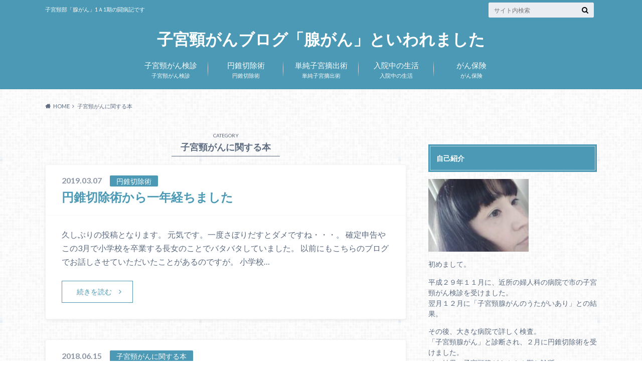

--- FILE ---
content_type: text/html; charset=UTF-8
request_url: https://xn--1-h8t7j067mpnat311a.com/category/%E5%AD%90%E5%AE%AE%E9%A0%B8%E3%81%8C%E3%82%93%E3%81%AB%E9%96%A2%E3%81%99%E3%82%8B%E6%9C%AC/
body_size: 11723
content:
<!doctype html>
<html lang="ja">

	<head>
		<meta charset="utf-8">

		<meta http-equiv="X-UA-Compatible" content="IE=edge">

		<title>子宮頸がんに関する本 | 子宮頸がんブログ「腺がん」といわれました</title>

		<meta name="HandheldFriendly" content="True">
		<meta name="MobileOptimized" content="320">
		<meta name="viewport" content="width=device-width, initial-scale=1"/>

		<link rel="pingback" href="https://xn--1-h8t7j067mpnat311a.com/xmlrpc.php">




		<meta name='robots' content='max-image-preview:large' />
<link rel='dns-prefetch' href='//ajax.googleapis.com' />
<link rel='dns-prefetch' href='//fonts.googleapis.com' />
<link rel='dns-prefetch' href='//maxcdn.bootstrapcdn.com' />
<link rel="alternate" type="application/rss+xml" title="子宮頸がんブログ「腺がん」といわれました &raquo; フィード" href="https://xn--1-h8t7j067mpnat311a.com/feed/" />
<link rel="alternate" type="application/rss+xml" title="子宮頸がんブログ「腺がん」といわれました &raquo; コメントフィード" href="https://xn--1-h8t7j067mpnat311a.com/comments/feed/" />
<link rel="alternate" type="application/rss+xml" title="子宮頸がんブログ「腺がん」といわれました &raquo; 子宮頸がんに関する本 カテゴリーのフィード" href="https://xn--1-h8t7j067mpnat311a.com/category/%e5%ad%90%e5%ae%ae%e9%a0%b8%e3%81%8c%e3%82%93%e3%81%ab%e9%96%a2%e3%81%99%e3%82%8b%e6%9c%ac/feed/" />
<style id='wp-img-auto-sizes-contain-inline-css' type='text/css'>
img:is([sizes=auto i],[sizes^="auto," i]){contain-intrinsic-size:3000px 1500px}
/*# sourceURL=wp-img-auto-sizes-contain-inline-css */
</style>
<style id='wp-emoji-styles-inline-css' type='text/css'>

	img.wp-smiley, img.emoji {
		display: inline !important;
		border: none !important;
		box-shadow: none !important;
		height: 1em !important;
		width: 1em !important;
		margin: 0 0.07em !important;
		vertical-align: -0.1em !important;
		background: none !important;
		padding: 0 !important;
	}
/*# sourceURL=wp-emoji-styles-inline-css */
</style>
<style id='wp-block-library-inline-css' type='text/css'>
:root{--wp-block-synced-color:#7a00df;--wp-block-synced-color--rgb:122,0,223;--wp-bound-block-color:var(--wp-block-synced-color);--wp-editor-canvas-background:#ddd;--wp-admin-theme-color:#007cba;--wp-admin-theme-color--rgb:0,124,186;--wp-admin-theme-color-darker-10:#006ba1;--wp-admin-theme-color-darker-10--rgb:0,107,160.5;--wp-admin-theme-color-darker-20:#005a87;--wp-admin-theme-color-darker-20--rgb:0,90,135;--wp-admin-border-width-focus:2px}@media (min-resolution:192dpi){:root{--wp-admin-border-width-focus:1.5px}}.wp-element-button{cursor:pointer}:root .has-very-light-gray-background-color{background-color:#eee}:root .has-very-dark-gray-background-color{background-color:#313131}:root .has-very-light-gray-color{color:#eee}:root .has-very-dark-gray-color{color:#313131}:root .has-vivid-green-cyan-to-vivid-cyan-blue-gradient-background{background:linear-gradient(135deg,#00d084,#0693e3)}:root .has-purple-crush-gradient-background{background:linear-gradient(135deg,#34e2e4,#4721fb 50%,#ab1dfe)}:root .has-hazy-dawn-gradient-background{background:linear-gradient(135deg,#faaca8,#dad0ec)}:root .has-subdued-olive-gradient-background{background:linear-gradient(135deg,#fafae1,#67a671)}:root .has-atomic-cream-gradient-background{background:linear-gradient(135deg,#fdd79a,#004a59)}:root .has-nightshade-gradient-background{background:linear-gradient(135deg,#330968,#31cdcf)}:root .has-midnight-gradient-background{background:linear-gradient(135deg,#020381,#2874fc)}:root{--wp--preset--font-size--normal:16px;--wp--preset--font-size--huge:42px}.has-regular-font-size{font-size:1em}.has-larger-font-size{font-size:2.625em}.has-normal-font-size{font-size:var(--wp--preset--font-size--normal)}.has-huge-font-size{font-size:var(--wp--preset--font-size--huge)}.has-text-align-center{text-align:center}.has-text-align-left{text-align:left}.has-text-align-right{text-align:right}.has-fit-text{white-space:nowrap!important}#end-resizable-editor-section{display:none}.aligncenter{clear:both}.items-justified-left{justify-content:flex-start}.items-justified-center{justify-content:center}.items-justified-right{justify-content:flex-end}.items-justified-space-between{justify-content:space-between}.screen-reader-text{border:0;clip-path:inset(50%);height:1px;margin:-1px;overflow:hidden;padding:0;position:absolute;width:1px;word-wrap:normal!important}.screen-reader-text:focus{background-color:#ddd;clip-path:none;color:#444;display:block;font-size:1em;height:auto;left:5px;line-height:normal;padding:15px 23px 14px;text-decoration:none;top:5px;width:auto;z-index:100000}html :where(.has-border-color){border-style:solid}html :where([style*=border-top-color]){border-top-style:solid}html :where([style*=border-right-color]){border-right-style:solid}html :where([style*=border-bottom-color]){border-bottom-style:solid}html :where([style*=border-left-color]){border-left-style:solid}html :where([style*=border-width]){border-style:solid}html :where([style*=border-top-width]){border-top-style:solid}html :where([style*=border-right-width]){border-right-style:solid}html :where([style*=border-bottom-width]){border-bottom-style:solid}html :where([style*=border-left-width]){border-left-style:solid}html :where(img[class*=wp-image-]){height:auto;max-width:100%}:where(figure){margin:0 0 1em}html :where(.is-position-sticky){--wp-admin--admin-bar--position-offset:var(--wp-admin--admin-bar--height,0px)}@media screen and (max-width:600px){html :where(.is-position-sticky){--wp-admin--admin-bar--position-offset:0px}}

/*# sourceURL=wp-block-library-inline-css */
</style><style id='global-styles-inline-css' type='text/css'>
:root{--wp--preset--aspect-ratio--square: 1;--wp--preset--aspect-ratio--4-3: 4/3;--wp--preset--aspect-ratio--3-4: 3/4;--wp--preset--aspect-ratio--3-2: 3/2;--wp--preset--aspect-ratio--2-3: 2/3;--wp--preset--aspect-ratio--16-9: 16/9;--wp--preset--aspect-ratio--9-16: 9/16;--wp--preset--color--black: #000000;--wp--preset--color--cyan-bluish-gray: #abb8c3;--wp--preset--color--white: #ffffff;--wp--preset--color--pale-pink: #f78da7;--wp--preset--color--vivid-red: #cf2e2e;--wp--preset--color--luminous-vivid-orange: #ff6900;--wp--preset--color--luminous-vivid-amber: #fcb900;--wp--preset--color--light-green-cyan: #7bdcb5;--wp--preset--color--vivid-green-cyan: #00d084;--wp--preset--color--pale-cyan-blue: #8ed1fc;--wp--preset--color--vivid-cyan-blue: #0693e3;--wp--preset--color--vivid-purple: #9b51e0;--wp--preset--gradient--vivid-cyan-blue-to-vivid-purple: linear-gradient(135deg,rgb(6,147,227) 0%,rgb(155,81,224) 100%);--wp--preset--gradient--light-green-cyan-to-vivid-green-cyan: linear-gradient(135deg,rgb(122,220,180) 0%,rgb(0,208,130) 100%);--wp--preset--gradient--luminous-vivid-amber-to-luminous-vivid-orange: linear-gradient(135deg,rgb(252,185,0) 0%,rgb(255,105,0) 100%);--wp--preset--gradient--luminous-vivid-orange-to-vivid-red: linear-gradient(135deg,rgb(255,105,0) 0%,rgb(207,46,46) 100%);--wp--preset--gradient--very-light-gray-to-cyan-bluish-gray: linear-gradient(135deg,rgb(238,238,238) 0%,rgb(169,184,195) 100%);--wp--preset--gradient--cool-to-warm-spectrum: linear-gradient(135deg,rgb(74,234,220) 0%,rgb(151,120,209) 20%,rgb(207,42,186) 40%,rgb(238,44,130) 60%,rgb(251,105,98) 80%,rgb(254,248,76) 100%);--wp--preset--gradient--blush-light-purple: linear-gradient(135deg,rgb(255,206,236) 0%,rgb(152,150,240) 100%);--wp--preset--gradient--blush-bordeaux: linear-gradient(135deg,rgb(254,205,165) 0%,rgb(254,45,45) 50%,rgb(107,0,62) 100%);--wp--preset--gradient--luminous-dusk: linear-gradient(135deg,rgb(255,203,112) 0%,rgb(199,81,192) 50%,rgb(65,88,208) 100%);--wp--preset--gradient--pale-ocean: linear-gradient(135deg,rgb(255,245,203) 0%,rgb(182,227,212) 50%,rgb(51,167,181) 100%);--wp--preset--gradient--electric-grass: linear-gradient(135deg,rgb(202,248,128) 0%,rgb(113,206,126) 100%);--wp--preset--gradient--midnight: linear-gradient(135deg,rgb(2,3,129) 0%,rgb(40,116,252) 100%);--wp--preset--font-size--small: 13px;--wp--preset--font-size--medium: 20px;--wp--preset--font-size--large: 36px;--wp--preset--font-size--x-large: 42px;--wp--preset--spacing--20: 0.44rem;--wp--preset--spacing--30: 0.67rem;--wp--preset--spacing--40: 1rem;--wp--preset--spacing--50: 1.5rem;--wp--preset--spacing--60: 2.25rem;--wp--preset--spacing--70: 3.38rem;--wp--preset--spacing--80: 5.06rem;--wp--preset--shadow--natural: 6px 6px 9px rgba(0, 0, 0, 0.2);--wp--preset--shadow--deep: 12px 12px 50px rgba(0, 0, 0, 0.4);--wp--preset--shadow--sharp: 6px 6px 0px rgba(0, 0, 0, 0.2);--wp--preset--shadow--outlined: 6px 6px 0px -3px rgb(255, 255, 255), 6px 6px rgb(0, 0, 0);--wp--preset--shadow--crisp: 6px 6px 0px rgb(0, 0, 0);}:where(.is-layout-flex){gap: 0.5em;}:where(.is-layout-grid){gap: 0.5em;}body .is-layout-flex{display: flex;}.is-layout-flex{flex-wrap: wrap;align-items: center;}.is-layout-flex > :is(*, div){margin: 0;}body .is-layout-grid{display: grid;}.is-layout-grid > :is(*, div){margin: 0;}:where(.wp-block-columns.is-layout-flex){gap: 2em;}:where(.wp-block-columns.is-layout-grid){gap: 2em;}:where(.wp-block-post-template.is-layout-flex){gap: 1.25em;}:where(.wp-block-post-template.is-layout-grid){gap: 1.25em;}.has-black-color{color: var(--wp--preset--color--black) !important;}.has-cyan-bluish-gray-color{color: var(--wp--preset--color--cyan-bluish-gray) !important;}.has-white-color{color: var(--wp--preset--color--white) !important;}.has-pale-pink-color{color: var(--wp--preset--color--pale-pink) !important;}.has-vivid-red-color{color: var(--wp--preset--color--vivid-red) !important;}.has-luminous-vivid-orange-color{color: var(--wp--preset--color--luminous-vivid-orange) !important;}.has-luminous-vivid-amber-color{color: var(--wp--preset--color--luminous-vivid-amber) !important;}.has-light-green-cyan-color{color: var(--wp--preset--color--light-green-cyan) !important;}.has-vivid-green-cyan-color{color: var(--wp--preset--color--vivid-green-cyan) !important;}.has-pale-cyan-blue-color{color: var(--wp--preset--color--pale-cyan-blue) !important;}.has-vivid-cyan-blue-color{color: var(--wp--preset--color--vivid-cyan-blue) !important;}.has-vivid-purple-color{color: var(--wp--preset--color--vivid-purple) !important;}.has-black-background-color{background-color: var(--wp--preset--color--black) !important;}.has-cyan-bluish-gray-background-color{background-color: var(--wp--preset--color--cyan-bluish-gray) !important;}.has-white-background-color{background-color: var(--wp--preset--color--white) !important;}.has-pale-pink-background-color{background-color: var(--wp--preset--color--pale-pink) !important;}.has-vivid-red-background-color{background-color: var(--wp--preset--color--vivid-red) !important;}.has-luminous-vivid-orange-background-color{background-color: var(--wp--preset--color--luminous-vivid-orange) !important;}.has-luminous-vivid-amber-background-color{background-color: var(--wp--preset--color--luminous-vivid-amber) !important;}.has-light-green-cyan-background-color{background-color: var(--wp--preset--color--light-green-cyan) !important;}.has-vivid-green-cyan-background-color{background-color: var(--wp--preset--color--vivid-green-cyan) !important;}.has-pale-cyan-blue-background-color{background-color: var(--wp--preset--color--pale-cyan-blue) !important;}.has-vivid-cyan-blue-background-color{background-color: var(--wp--preset--color--vivid-cyan-blue) !important;}.has-vivid-purple-background-color{background-color: var(--wp--preset--color--vivid-purple) !important;}.has-black-border-color{border-color: var(--wp--preset--color--black) !important;}.has-cyan-bluish-gray-border-color{border-color: var(--wp--preset--color--cyan-bluish-gray) !important;}.has-white-border-color{border-color: var(--wp--preset--color--white) !important;}.has-pale-pink-border-color{border-color: var(--wp--preset--color--pale-pink) !important;}.has-vivid-red-border-color{border-color: var(--wp--preset--color--vivid-red) !important;}.has-luminous-vivid-orange-border-color{border-color: var(--wp--preset--color--luminous-vivid-orange) !important;}.has-luminous-vivid-amber-border-color{border-color: var(--wp--preset--color--luminous-vivid-amber) !important;}.has-light-green-cyan-border-color{border-color: var(--wp--preset--color--light-green-cyan) !important;}.has-vivid-green-cyan-border-color{border-color: var(--wp--preset--color--vivid-green-cyan) !important;}.has-pale-cyan-blue-border-color{border-color: var(--wp--preset--color--pale-cyan-blue) !important;}.has-vivid-cyan-blue-border-color{border-color: var(--wp--preset--color--vivid-cyan-blue) !important;}.has-vivid-purple-border-color{border-color: var(--wp--preset--color--vivid-purple) !important;}.has-vivid-cyan-blue-to-vivid-purple-gradient-background{background: var(--wp--preset--gradient--vivid-cyan-blue-to-vivid-purple) !important;}.has-light-green-cyan-to-vivid-green-cyan-gradient-background{background: var(--wp--preset--gradient--light-green-cyan-to-vivid-green-cyan) !important;}.has-luminous-vivid-amber-to-luminous-vivid-orange-gradient-background{background: var(--wp--preset--gradient--luminous-vivid-amber-to-luminous-vivid-orange) !important;}.has-luminous-vivid-orange-to-vivid-red-gradient-background{background: var(--wp--preset--gradient--luminous-vivid-orange-to-vivid-red) !important;}.has-very-light-gray-to-cyan-bluish-gray-gradient-background{background: var(--wp--preset--gradient--very-light-gray-to-cyan-bluish-gray) !important;}.has-cool-to-warm-spectrum-gradient-background{background: var(--wp--preset--gradient--cool-to-warm-spectrum) !important;}.has-blush-light-purple-gradient-background{background: var(--wp--preset--gradient--blush-light-purple) !important;}.has-blush-bordeaux-gradient-background{background: var(--wp--preset--gradient--blush-bordeaux) !important;}.has-luminous-dusk-gradient-background{background: var(--wp--preset--gradient--luminous-dusk) !important;}.has-pale-ocean-gradient-background{background: var(--wp--preset--gradient--pale-ocean) !important;}.has-electric-grass-gradient-background{background: var(--wp--preset--gradient--electric-grass) !important;}.has-midnight-gradient-background{background: var(--wp--preset--gradient--midnight) !important;}.has-small-font-size{font-size: var(--wp--preset--font-size--small) !important;}.has-medium-font-size{font-size: var(--wp--preset--font-size--medium) !important;}.has-large-font-size{font-size: var(--wp--preset--font-size--large) !important;}.has-x-large-font-size{font-size: var(--wp--preset--font-size--x-large) !important;}
/*# sourceURL=global-styles-inline-css */
</style>

<style id='classic-theme-styles-inline-css' type='text/css'>
/*! This file is auto-generated */
.wp-block-button__link{color:#fff;background-color:#32373c;border-radius:9999px;box-shadow:none;text-decoration:none;padding:calc(.667em + 2px) calc(1.333em + 2px);font-size:1.125em}.wp-block-file__button{background:#32373c;color:#fff;text-decoration:none}
/*# sourceURL=/wp-includes/css/classic-themes.min.css */
</style>
<link rel='stylesheet' id='style-css' href='https://xn--1-h8t7j067mpnat311a.com/wp-content/themes/albatros/style.css' type='text/css' media='all' />
<link rel='stylesheet' id='shortcode-css' href='https://xn--1-h8t7j067mpnat311a.com/wp-content/themes/albatros/library/css/shortcode.css' type='text/css' media='all' />
<link rel='stylesheet' id='gf_Oswald-css' href='//fonts.googleapis.com/css?family=Oswald%3A400%2C300%2C700' type='text/css' media='all' />
<link rel='stylesheet' id='gf_Lato-css' href='//fonts.googleapis.com/css?family=Lato%3A400%2C700%2C400italic%2C700italic' type='text/css' media='all' />
<link rel='stylesheet' id='fontawesome-css' href='//maxcdn.bootstrapcdn.com/font-awesome/4.6.0/css/font-awesome.min.css' type='text/css' media='all' />
<script type="text/javascript" src="//ajax.googleapis.com/ajax/libs/jquery/1.12.2/jquery.min.js" id="jquery-js"></script>
<link rel="https://api.w.org/" href="https://xn--1-h8t7j067mpnat311a.com/wp-json/" /><link rel="alternate" title="JSON" type="application/json" href="https://xn--1-h8t7j067mpnat311a.com/wp-json/wp/v2/categories/28" /><style type="text/css">
body{color: #5c6b80;}
a{color: #4B99B5;}
a:hover{color: #74B7CF;}
#main .article footer .post-categories li a,#main .article footer .tags a{  background: #4B99B5;  border:1px solid #4B99B5;}
#main .article footer .tags a{color:#4B99B5; background: none;}
#main .article footer .post-categories li a:hover,#main .article footer .tags a:hover{ background:#74B7CF;  border-color:#74B7CF;}
input[type="text"],input[type="password"],input[type="datetime"],input[type="datetime-local"],input[type="date"],input[type="month"],input[type="time"],input[type="week"],input[type="number"],input[type="email"],input[type="url"],input[type="search"],input[type="tel"],input[type="color"],select,textarea,.field { background-color: #eaedf2;}
/*ヘッダー*/
.header{background: #4B99B5;}
.header .subnav .site_description,.header .mobile_site_description{color:  #fff;}
.nav li a,.subnav .linklist li a,.subnav .linklist li a:before {color: #fff;}
.nav li a:hover,.subnav .linklist li a:hover{color:#FFFF00;}
.subnav .contactbutton a{background: #235D72;}
.subnav .contactbutton a:hover{background:#3F7E94;}
@media only screen and (min-width: 768px) {
	.nav ul {background: #323944;}
	.nav li ul.sub-menu li a{color: #B0B4BA;}
}
/*メインエリア*/
.byline .cat-name{background: #4B99B5; color:  #fff;}
.widgettitle {background: #4B99B5; color:  #fff;}
.widget li a:after{color: #4B99B5!important;}

/* 投稿ページ吹き出し見出し */
.single .entry-content h2{background: #5C6B80;}
.single .entry-content h2:after{border-top-color:#5C6B80;}
/* リスト要素 */
.entry-content ul li:before{ background: #5C6B80;}
.entry-content ol li:before{ background: #5C6B80;}
/* カテゴリーラベル */
.single .authorbox .author-newpost li .cat-name,.related-box li .cat-name{ background: #4B99B5;color:  #fff;}
/* CTA */
.cta-inner{ background: #323944;}
/* ローカルナビ */
.local-nav .title a{ background: #4B99B5;}
.local-nav .current_page_item a{color:#4B99B5;}
/* ランキングバッジ */
ul.wpp-list li a:before{background: #4B99B5;color:  #fff;}
/* アーカイブのボタン */
.readmore a{border:1px solid #4B99B5;color:#4B99B5;}
.readmore a:hover{background:#4B99B5;color:#fff;}
/* ボタンの色 */
.btn-wrap a{background: #4B99B5;border: 1px solid #4B99B5;}
.btn-wrap a:hover{background: #74B7CF;}
.btn-wrap.simple a{border:1px solid #4B99B5;color:#4B99B5;}
.btn-wrap.simple a:hover{background:#4B99B5;}
/* コメント */
.blue-btn, .comment-reply-link, #submit { background-color: #4B99B5; }
.blue-btn:hover, .comment-reply-link:hover, #submit:hover, .blue-btn:focus, .comment-reply-link:focus, #submit:focus {background-color: #74B7CF; }
/* サイドバー */
.widget a{text-decoration:none; color:#666;}
.widget a:hover{color:#999;}
/*フッター*/
#footer-top{background-color: #323944; color: #86909E;}
.footer a,#footer-top a{color: #B0B4BA;}
#footer-top .widgettitle{color: #86909E;}
.footer {background-color: #323944;color: #86909E;}
.footer-links li:before{ color: #4B99B5;}
/* ページネーション */
.pagination a, .pagination span,.page-links a , .page-links ul > li > span{color: #4B99B5;}
.pagination a:hover, .pagination a:focus,.page-links a:hover, .page-links a:focus{background-color: #4B99B5;}
.pagination .current:hover, .pagination .current:focus{color: #74B7CF;}
</style>
<style type="text/css" id="custom-background-css">
body.custom-background { background-image: url("https://xn--1-h8t7j067mpnat311a.com/wp-content/themes/albatros/library/images/body_bg01.png"); background-position: left top; background-size: auto; background-repeat: repeat; background-attachment: scroll; }
</style>
	

	</head>

	<body class="archive category category-28 custom-background wp-theme-albatros">

		<div id="container">

					
			<header class="header headercenter" role="banner">

				<div id="inner-header" class="wrap cf">


					
<div id="logo">
																		<p class="h1 text"><a href="https://xn--1-h8t7j067mpnat311a.com">子宮頸がんブログ「腺がん」といわれました</a></p>
											</div>					
					
					<div class="subnav cf">
										<p class="site_description">子宮頸部「腺がん」1Ａ1期の闘病記です</p>
										
										
										
					<form role="search" method="get" id="searchform" class="searchform" action="https://xn--1-h8t7j067mpnat311a.com/">
    <div>
        <label for="s" class="screen-reader-text"></label>
        <input type="search" id="s" name="s" value="" placeholder="サイト内検索" /><button type="submit" id="searchsubmit" ><i class="fa fa-search"></i></button>
    </div>
</form>					</div>

					<nav id="g_nav" role="navigation">
						<ul id="menu-%e3%83%8a%e3%83%93" class="nav top-nav cf"><li id="menu-item-493" class="menu-item menu-item-type-taxonomy menu-item-object-category menu-item-493"><a href="https://xn--1-h8t7j067mpnat311a.com/category/%e5%ad%90%e5%ae%ae%e9%a0%b8%e3%81%8c%e3%82%93%e6%a4%9c%e8%a8%ba/">子宮頸がん検診<span class="gf">子宮頸がん検診</span></a></li>
<li id="menu-item-489" class="menu-item menu-item-type-taxonomy menu-item-object-category menu-item-489"><a href="https://xn--1-h8t7j067mpnat311a.com/category/%e5%86%86%e9%8c%90%e5%88%87%e9%99%a4%e8%a1%93/">円錐切除術<span class="gf">円錐切除術</span></a></li>
<li id="menu-item-490" class="menu-item menu-item-type-taxonomy menu-item-object-category menu-item-490"><a href="https://xn--1-h8t7j067mpnat311a.com/category/%e5%8d%98%e7%b4%94%e5%ad%90%e5%ae%ae%e6%91%98%e5%87%ba%e8%a1%93/">単純子宮摘出術<span class="gf">単純子宮摘出術</span></a></li>
<li id="menu-item-492" class="menu-item menu-item-type-taxonomy menu-item-object-category menu-item-492"><a href="https://xn--1-h8t7j067mpnat311a.com/category/%e5%85%a5%e9%99%a2%e4%b8%ad%e3%81%ae%e7%94%9f%e6%b4%bb/">入院中の生活<span class="gf">入院中の生活</span></a></li>
<li id="menu-item-491" class="menu-item menu-item-type-taxonomy menu-item-object-category menu-item-491"><a href="https://xn--1-h8t7j067mpnat311a.com/category/%e3%81%8c%e3%82%93%e4%bf%9d%e9%99%ba/">がん保険<span class="gf">がん保険</span></a></li>
</ul>
					</nav>

				</div>

			</header>


<div id="breadcrumb" class="breadcrumb inner wrap cf"><ul itemscope itemtype="http://schema.org/BreadcrumbList"><li itemprop="itemListElement" itemscope itemtype="http://schema.org/ListItem" class="bc_homelink"><a itemprop="item" href="https://xn--1-h8t7j067mpnat311a.com/"><span itemprop="name">HOME</span></a><meta itemprop="position" content="1" /></li><li itemprop="itemListElement" itemscope itemtype="http://schema.org/ListItem"><span itemprop="name">子宮頸がんに関する本</span><meta itemprop="position" content="2" /></li></ul></div>

			<div id="content">

				<div id="inner-content" class="wrap cf">

						<main id="main" class="m-all t-2of3 d-5of7 cf" role="main">

							<div class="archivettl">
																	<h1 class="archive-title h2">
										<span>CATEGORY</span> 子宮頸がんに関する本									</h1>
	
															</div>


														
							
							<article id="post-382" class="post-382 post type-post status-publish format-standard category-25 category-28 category-6 category-50 article cf" role="article">

								<header class="entry-header article-header">

					                <p class="byline entry-meta vcard">
					
									<span class="date updated">2019.03.07</span>
					                <span class="cat-name">円錐切除術</span>
					                <span class="author" style="display: none;"><span class="fn">naonaomeme</span></span>
					
					                </p>

									<h3 class="h2 entry-title"><a href="https://xn--1-h8t7j067mpnat311a.com/%e5%86%86%e9%8c%90%e5%88%87%e9%99%a4%e8%a1%93%e3%81%8b%e3%82%89%e4%b8%80%e5%b9%b4%e7%b5%8c%e3%81%a1%e3%81%be%e3%81%97%e3%81%9f/" rel="bookmark" title="円錐切除術から一年経ちました">円錐切除術から一年経ちました</a></h3>

								</header>

								

								<section class="entry-content cf">

									<p>久しぶりの投稿となります。 元気です。一度さぼりだすとダメですね・・・。 確定申告やこの3月で小学校を卒業する長女のことでバタバタしていました。 以前にもこちらのブログでお話しさせていただいたことがあるのですが。 小学校&#8230;</p>
									<div class="readmore">
										<a href="https://xn--1-h8t7j067mpnat311a.com/%e5%86%86%e9%8c%90%e5%88%87%e9%99%a4%e8%a1%93%e3%81%8b%e3%82%89%e4%b8%80%e5%b9%b4%e7%b5%8c%e3%81%a1%e3%81%be%e3%81%97%e3%81%9f/" rel="bookmark" title="円錐切除術から一年経ちました">続きを読む</a>
									</div>
								</section>


							</article>

							
							<article id="post-81" class="post-81 post type-post status-publish format-standard category-28 article cf" role="article">

								<header class="entry-header article-header">

					                <p class="byline entry-meta vcard">
					
									<span class="date updated">2018.06.15</span>
					                <span class="cat-name">子宮頸がんに関する本</span>
					                <span class="author" style="display: none;"><span class="fn">naonaomeme</span></span>
					
					                </p>

									<h3 class="h2 entry-title"><a href="https://xn--1-h8t7j067mpnat311a.com/%e5%ad%90%e5%ae%ae%e9%a0%b8%e9%83%a8%e8%85%ba%e3%81%8c%e3%82%93%e5%85%8b%e6%9c%8d%e3%80%8c%e4%bb%8a%e3%80%81%e7%a7%81%e3%81%af%e5%85%83%e6%b0%97%e3%81%a7%e3%81%99%ef%bc%81%e3%80%8d/" rel="bookmark" title="子宮頸部腺がん克服「今、私は元気です！」">子宮頸部腺がん克服「今、私は元気です！」</a></h3>

								</header>

								

								<section class="entry-content cf">

									<p>ネットでは、子宮頸がんを患った方々のブログがたくさん アップされています。 私もそんな方々のように、リアルタイムで情報を発信できればと 思ったこともありましたが、やはりそれは私には難しいことでした。 自分が子宮頸がんかも&#8230;</p>
									<div class="readmore">
										<a href="https://xn--1-h8t7j067mpnat311a.com/%e5%ad%90%e5%ae%ae%e9%a0%b8%e9%83%a8%e8%85%ba%e3%81%8c%e3%82%93%e5%85%8b%e6%9c%8d%e3%80%8c%e4%bb%8a%e3%80%81%e7%a7%81%e3%81%af%e5%85%83%e6%b0%97%e3%81%a7%e3%81%99%ef%bc%81%e3%80%8d/" rel="bookmark" title="子宮頸部腺がん克服「今、私は元気です！」">続きを読む</a>
									</div>
								</section>


							</article>

							
							<nav class="pagination cf">
</nav>

							
						</main>

									<div id="sidebar1" class="sidebar m-all t-1of3 d-2of7 last-col cf" role="complementary">
					
					 
					
										
										
					
											<div id="custom_html-3" class="widget_text widget widget_custom_html"><div class="textwidget custom-html-widget"></div></div><div id="text-17" class="widget widget_text"><h4 class="widgettitle"><span>自己紹介</span></h4>			<div class="textwidget"><p><img loading="lazy" decoding="async" class="alignnone size-full wp-image-497" src="https://xn--1-h8t7j067mpnat311a.com/wp-content/uploads/2021/07/2021y07m02d_112200841-e1626487819182.jpg" alt="" width="200" height="145" /></p>
<p>初めまして。</p>
<p>平成２９年１１月に、近所の婦人科の病院で市の子宮頸がん検診を受けました。<br />
翌月１２月に「子宮頸腺がんのうたがいあり」との結果。</p>
<p>その後、大きな病院で詳しく検査。<br />
「子宮頸腺がん」と診断され、２月に円錐切除術を受けました。<br />
その結果、子宮頸腺がん１Ａ１期と診断。<br />
円錐切除術にて、がん細胞はすべて取りきれたとのことでしたが、がん予防として、４月に子宮摘出手術を受けました。<br />
退院の診察で「これで治療は終わりです」と言われ、<br />
今後も３カ月ごとの経過観察はありますが、私のがん治療は終わりました。</p>
<p>このブログでは、私が経験した「子宮頸がん」、「子宮頸腺がん」、<br />
「円錐切除術」、「子宮摘出手術」などについて、詳しくかいていきます。</p>
</div>
		</div><div id="text-14" class="widget widget_text">			<div class="textwidget"><p>多くの方の子宮頸がんのブログを見ることができます。<br />
<a href="https://sick.blogmura.com/cervicalcancer/ranking.html?p_cid=10934986" target="_blank" rel="noopener"><img loading="lazy" decoding="async" src="https://b.blogmura.com/sick/cervicalcancer/88_31.gif" alt="にほんブログ村 病気ブログ 子宮頸がんへ" width="88" height="31" border="0" /></a><br />
<a href="https://sick.blogmura.com/cervicalcancer/ranking.html?p_cid=10934986">にほんブログ村</a></p>
<p>&nbsp;</p>
<p><a href="https://blog.with2.net/link/?id=2070656&#038;cid=2395"><img loading="lazy" decoding="async" width="110" height="31" src="https://blog.with2.net/img/banner/c/banner_1/br_c_2395_1.gif" title="子宮がんランキング"></a><br /><a href="https://blog.with2.net/link/?id=2070656&#038;cid=2395" style="font-size: 0.9em;">子宮がんランキング</a></p>
</div>
		</div><div id="recent-posts-2" class="widget widget_recent_entries"><h4 class="widgettitle"><span>最近の投稿</span></h4>			<ul>
								
				<li class="cf">
					<a class="cf" href="https://xn--1-h8t7j067mpnat311a.com/kakokyu-2/" title="突然襲われる過呼吸と付き合って行く">
												<figure class="eyecatch noimg">
							<img src="https://xn--1-h8t7j067mpnat311a.com/wp-content/themes/albatros/library/images/noimg.png">
						</figure>
												突然襲われる過呼吸と付き合って行く											</a>
				</li>
								
				<li class="cf">
					<a class="cf" href="https://xn--1-h8t7j067mpnat311a.com/syujutuato/" title="腹腔鏡手術の傷跡">
												<figure class="eyecatch noimg">
							<img src="https://xn--1-h8t7j067mpnat311a.com/wp-content/themes/albatros/library/images/noimg.png">
						</figure>
												腹腔鏡手術の傷跡											</a>
				</li>
								
				<li class="cf">
					<a class="cf" href="https://xn--1-h8t7j067mpnat311a.com/hoken-garden/" title="女性のための「がん保険」無料相談ができます">
												<figure class="eyecatch">
							<img width="278" height="200" src="https://xn--1-h8t7j067mpnat311a.com/wp-content/uploads/2021/07/2021y07m15d_131501775-278x200.jpg" class="attachment-home-thum size-home-thum wp-post-image" alt="" decoding="async" loading="lazy" />						</figure>
												女性のための「がん保険」無料相談ができます											</a>
				</li>
								
				<li class="cf">
					<a class="cf" href="https://xn--1-h8t7j067mpnat311a.com/%e3%82%b7%e3%83%a3%e3%83%af%e3%83%bc%e5%ae%a4%e3%81%ae%e4%ba%88%e7%b4%84%e6%99%82%e9%96%93%e3%81%a8%e7%97%9b%e3%81%bf%e6%ad%a2%e3%82%81/" title="シャワー室の予約時間と痛み止め">
												<figure class="eyecatch">
							<img width="300" height="200" src="https://xn--1-h8t7j067mpnat311a.com/wp-content/uploads/2021/07/4884445_s-300x200.jpg" class="attachment-home-thum size-home-thum wp-post-image" alt="" decoding="async" loading="lazy" srcset="https://xn--1-h8t7j067mpnat311a.com/wp-content/uploads/2021/07/4884445_s-300x200.jpg 300w, https://xn--1-h8t7j067mpnat311a.com/wp-content/uploads/2021/07/4884445_s.jpg 640w" sizes="auto, (max-width: 300px) 100vw, 300px" />						</figure>
												シャワー室の予約時間と痛み止め											</a>
				</li>
								
				<li class="cf">
					<a class="cf" href="https://xn--1-h8t7j067mpnat311a.com/%e3%82%b3%e3%83%b3%e3%83%93%e3%83%8b%e3%81%b8%e8%a1%8c%e3%81%8f%e3%81%be%e3%81%a7%e3%81%ae%e5%87%ba%e6%9d%a5%e4%ba%8b/" title="コンビニへ行くまでの出来事">
												<figure class="eyecatch">
							<img width="300" height="200" src="https://xn--1-h8t7j067mpnat311a.com/wp-content/uploads/2021/07/340768_s-300x200.jpg" class="attachment-home-thum size-home-thum wp-post-image" alt="" decoding="async" loading="lazy" srcset="https://xn--1-h8t7j067mpnat311a.com/wp-content/uploads/2021/07/340768_s-300x200.jpg 300w, https://xn--1-h8t7j067mpnat311a.com/wp-content/uploads/2021/07/340768_s.jpg 640w" sizes="auto, (max-width: 300px) 100vw, 300px" />						</figure>
												コンビニへ行くまでの出来事											</a>
				</li>
							</ul>
			 
			</div><div id="categories-2" class="widget widget_categories"><h4 class="widgettitle"><span>カテゴリー</span></h4>
			<ul>
					<li class="cat-item cat-item-35"><a href="https://xn--1-h8t7j067mpnat311a.com/category/%e3%81%8c%e3%82%93%e4%bf%9d%e9%99%ba/">がん保険</a>
</li>
	<li class="cat-item cat-item-53"><a href="https://xn--1-h8t7j067mpnat311a.com/category/%e3%81%8c%e3%82%93%e5%8c%bb%e7%99%82%e8%b2%bb/">がん医療費</a>
</li>
	<li class="cat-item cat-item-15"><a href="https://xn--1-h8t7j067mpnat311a.com/category/%e3%82%b3%e3%83%ab%e3%83%9d%e3%82%b9%e3%82%b3%e3%83%94%e3%83%bc%e6%a4%9c%e6%9f%bb/">コルポスコピー検査</a>
</li>
	<li class="cat-item cat-item-74"><a href="https://xn--1-h8t7j067mpnat311a.com/category/%e3%83%a1%e3%83%87%e3%82%a3%e3%82%a2/">メディア</a>
</li>
	<li class="cat-item cat-item-59"><a href="https://xn--1-h8t7j067mpnat311a.com/category/%e4%b9%b3%e3%81%8c%e3%82%93%e6%a4%9c%e8%a8%ba/">乳がん検診</a>
</li>
	<li class="cat-item cat-item-34"><a href="https://xn--1-h8t7j067mpnat311a.com/category/%e5%85%88%e7%94%9f/">先生</a>
</li>
	<li class="cat-item cat-item-41"><a href="https://xn--1-h8t7j067mpnat311a.com/category/%e5%85%a5%e9%99%a2%e3%81%ae%e6%8c%81%e3%81%a1%e7%89%a9/">入院の持ち物</a>
</li>
	<li class="cat-item cat-item-45"><a href="https://xn--1-h8t7j067mpnat311a.com/category/%e5%85%a5%e9%99%a2%e3%82%b9%e3%82%b1%e3%82%b8%e3%83%a5%e3%83%bc%e3%83%ab/">入院スケジュール</a>
</li>
	<li class="cat-item cat-item-75"><a href="https://xn--1-h8t7j067mpnat311a.com/category/%e5%85%a5%e9%99%a2%e4%b8%ad%e3%81%ae%e7%94%9f%e6%b4%bb/">入院中の生活</a>
</li>
	<li class="cat-item cat-item-71"><a href="https://xn--1-h8t7j067mpnat311a.com/category/%e5%85%a8%e8%ba%ab%e9%ba%bb%e9%85%94/">全身麻酔</a>
</li>
	<li class="cat-item cat-item-25"><a href="https://xn--1-h8t7j067mpnat311a.com/category/%e5%86%86%e9%8c%90%e5%88%87%e9%99%a4%e8%a1%93/">円錐切除術</a>
</li>
	<li class="cat-item cat-item-26"><a href="https://xn--1-h8t7j067mpnat311a.com/category/%e5%8d%98%e7%b4%94%e5%ad%90%e5%ae%ae%e6%91%98%e5%87%ba%e8%a1%93/">単純子宮摘出術</a>
</li>
	<li class="cat-item cat-item-58"><a href="https://xn--1-h8t7j067mpnat311a.com/category/%e5%8d%b5%e5%b7%a3%e6%91%98%e5%87%ba/">卵巣摘出</a>
</li>
	<li class="cat-item cat-item-30"><a href="https://xn--1-h8t7j067mpnat311a.com/category/%e5%ad%90%e4%be%9b%e3%81%ae%e3%81%93%e3%81%a8/">子供のこと</a>
</li>
	<li class="cat-item cat-item-28 current-cat"><a aria-current="page" href="https://xn--1-h8t7j067mpnat311a.com/category/%e5%ad%90%e5%ae%ae%e9%a0%b8%e3%81%8c%e3%82%93%e3%81%ab%e9%96%a2%e3%81%99%e3%82%8b%e6%9c%ac/">子宮頸がんに関する本</a>
</li>
	<li class="cat-item cat-item-31"><a href="https://xn--1-h8t7j067mpnat311a.com/category/%e5%ad%90%e5%ae%ae%e9%a0%b8%e3%81%8c%e3%82%93%e5%85%a5%e9%99%a2/">子宮頸がん入院</a>
</li>
	<li class="cat-item cat-item-18"><a href="https://xn--1-h8t7j067mpnat311a.com/category/%e5%ad%90%e5%ae%ae%e9%a0%b8%e3%81%8c%e3%82%93%e5%88%9d%e6%9c%9f%e7%97%87%e7%8a%b6/">子宮頸がん初期症状</a>
</li>
	<li class="cat-item cat-item-6"><a href="https://xn--1-h8t7j067mpnat311a.com/category/%e5%ad%90%e5%ae%ae%e9%a0%b8%e3%81%8c%e3%82%93%e6%a4%9c%e8%a8%ba/">子宮頸がん検診</a>
</li>
	<li class="cat-item cat-item-10"><a href="https://xn--1-h8t7j067mpnat311a.com/category/%e5%ad%90%e5%ae%ae%e9%a0%b8%e8%85%ba%e7%99%8c/">子宮頸腺癌</a>
</li>
	<li class="cat-item cat-item-27"><a href="https://xn--1-h8t7j067mpnat311a.com/category/%e5%ba%83%e6%b1%8e%e5%ad%90%e5%ae%ae%e5%85%a8%e6%91%98%e8%a1%93/">広汎子宮全摘術</a>
</li>
	<li class="cat-item cat-item-32"><a href="https://xn--1-h8t7j067mpnat311a.com/category/%e5%bf%83%e3%81%ae%e6%82%a9%e3%81%bf/">心の悩み</a>
</li>
	<li class="cat-item cat-item-39"><a href="https://xn--1-h8t7j067mpnat311a.com/category/%e6%9b%b4%e5%b9%b4%e6%9c%9f/">更年期</a>
</li>
	<li class="cat-item cat-item-1"><a href="https://xn--1-h8t7j067mpnat311a.com/category/%e6%9c%aa%e5%88%86%e9%a1%9e/">未分類</a>
</li>
	<li class="cat-item cat-item-50"><a href="https://xn--1-h8t7j067mpnat311a.com/category/%e7%b5%8c%e9%81%8e%e8%a6%b3%e5%af%9f/">経過観察</a>
</li>
	<li class="cat-item cat-item-52"><a href="https://xn--1-h8t7j067mpnat311a.com/category/%e9%80%80%e9%99%a2%e5%be%8c%e3%81%ae%e7%94%9f%e6%b4%bb/">退院後の生活</a>
</li>
	<li class="cat-item cat-item-76"><a href="https://xn--1-h8t7j067mpnat311a.com/category/%e9%a3%9f%e4%ba%8b/">食事</a>
</li>
	<li class="cat-item cat-item-8"><a href="https://xn--1-h8t7j067mpnat311a.com/category/%ef%bd%81%ef%bd%87%ef%bd%83/">ＡＧＣ</a>
</li>
	<li class="cat-item cat-item-11"><a href="https://xn--1-h8t7j067mpnat311a.com/category/%ef%bd%81%ef%bd%89%ef%bd%93/">ＡＩＳ</a>
</li>
	<li class="cat-item cat-item-67"><a href="https://xn--1-h8t7j067mpnat311a.com/category/%ef%bd%8d%ef%bd%92%ef%bd%89/">ＭＲＩ</a>
</li>
			</ul>

			</div><div id="archives-2" class="widget widget_archive"><h4 class="widgettitle"><span>アーカイブ</span></h4>
			<ul>
					<li><a href='https://xn--1-h8t7j067mpnat311a.com/2021/07/'>2021年7月</a></li>
	<li><a href='https://xn--1-h8t7j067mpnat311a.com/2021/06/'>2021年6月</a></li>
	<li><a href='https://xn--1-h8t7j067mpnat311a.com/2019/05/'>2019年5月</a></li>
	<li><a href='https://xn--1-h8t7j067mpnat311a.com/2019/04/'>2019年4月</a></li>
	<li><a href='https://xn--1-h8t7j067mpnat311a.com/2019/03/'>2019年3月</a></li>
	<li><a href='https://xn--1-h8t7j067mpnat311a.com/2019/01/'>2019年1月</a></li>
	<li><a href='https://xn--1-h8t7j067mpnat311a.com/2018/12/'>2018年12月</a></li>
	<li><a href='https://xn--1-h8t7j067mpnat311a.com/2018/11/'>2018年11月</a></li>
	<li><a href='https://xn--1-h8t7j067mpnat311a.com/2018/10/'>2018年10月</a></li>
	<li><a href='https://xn--1-h8t7j067mpnat311a.com/2018/09/'>2018年9月</a></li>
	<li><a href='https://xn--1-h8t7j067mpnat311a.com/2018/08/'>2018年8月</a></li>
	<li><a href='https://xn--1-h8t7j067mpnat311a.com/2018/07/'>2018年7月</a></li>
	<li><a href='https://xn--1-h8t7j067mpnat311a.com/2018/06/'>2018年6月</a></li>
	<li><a href='https://xn--1-h8t7j067mpnat311a.com/2018/05/'>2018年5月</a></li>
			</ul>

			</div><div id="custom_html-4" class="widget_text widget widget_custom_html"><div class="textwidget custom-html-widget"></div></div><div id="meta-2" class="widget widget_meta"><h4 class="widgettitle"><span>メタ情報</span></h4>
		<ul>
						<li><a href="https://xn--1-h8t7j067mpnat311a.com/wp-login.php">ログイン</a></li>
			<li><a href="https://xn--1-h8t7j067mpnat311a.com/feed/">投稿フィード</a></li>
			<li><a href="https://xn--1-h8t7j067mpnat311a.com/comments/feed/">コメントフィード</a></li>

			<li><a href="https://ja.wordpress.org/">WordPress.org</a></li>
		</ul>

		</div>					
					<script type="text/javascript">
(function($) {
	$(window).on('load', function() {
		
		var windowWidth = $(window).width();
		var windowSm = 728;
		if (windowSm <= windowWidth) {
		
			var main = $('#main');
			var side = $('#sidebar1');
			var wrapper = $('#scrollfix');
	
			var w = $(window);
			var wrapperHeight = wrapper.outerHeight();
			var wrapperTop = wrapper.offset().top;
			var sideLeft = side.offset().left;
	
			var sideMargin = {
				top: side.css('margin-top') ? side.css('margin-top') : 0,
				right: side.css('margin-right') ? side.css('margin-right') : 0,
				bottom: side.css('margin-bottom') ? side.css('margin-bottom') : 0,
				left: side.css('margin-left') ? side.css('margin-left') : 0
			};
	
			var winLeft;
			var pos;
	
			var scrollAdjust = function() {
				sideHeight = side.outerHeight();
				mainHeight = main.outerHeight();
				mainAbs = main.offset().top + mainHeight;
				var winTop = w.scrollTop();
				winLeft = w.scrollLeft();
				var winHeight = w.height();
				var nf = (winTop > wrapperTop) && (mainHeight > sideHeight) ? true : false;
				pos = !nf ? 'static' : (winTop + wrapperHeight) > mainAbs ? 'absolute' : 'fixed';
				if (pos === 'fixed') {
					side.css({
						position: pos,
						top: '',
						bottom: winHeight - wrapperHeight,
						left: sideLeft - winLeft,
						margin: 0
					});
	
				} else if (pos === 'absolute') {
					side.css({
						position: pos,
						top: mainAbs - sideHeight,
						bottom: '',
						left: sideLeft,
						margin: 0
					});
	
				} else {
					side.css({
						position: pos,
						marginTop: sideMargin.top,
						marginRight: sideMargin.right,
						marginBottom: sideMargin.bottom,
						marginLeft: sideMargin.left
					});
				}
			};
	
			var resizeAdjust = function() {
				side.css({
					position:'static',
					marginTop: sideMargin.top,
					marginRight: sideMargin.right,
					marginBottom: sideMargin.bottom,
					marginLeft: sideMargin.left
				});
				sideLeft = side.offset().left;
				winLeft = w.scrollLeft();
				if (pos === 'fixed') {
					side.css({
						position: pos,
						left: sideLeft - winLeft,
						margin: 0
					});
	
				} else if (pos === 'absolute') {
					side.css({
						position: pos,
						left: sideLeft,
						margin: 0
					});
				}
			};
			w.on('load', scrollAdjust);
			w.on('scroll', scrollAdjust);
			w.on('resize', resizeAdjust);
		}
	});
})(jQuery);
</script>						
					<div id="scrollfix" class="fixed cf">
						<div id="text-13" class="widget widget_text">			<div class="textwidget"></div>
		</div><div id="text-15" class="widget widget_text">			<div class="textwidget"></div>
		</div>					</div>
					
				</div>

				</div>

			</div>



<div id="page-top">
	<a href="#header" title="ページトップへ"><i class="fa fa-chevron-up"></i></a>
</div>

							<div id="footer-top" class="cf">
					<div class="inner wrap">
												
												
											</div>
				</div>
			
			<footer id="footer" class="footer" role="contentinfo">
				<div id="inner-footer" class="wrap cf">
					<div class="m-all t-3of5 d-4of7">
						<nav role="navigation">
													</nav>
					</div>
					<div class="m-all t-2of5 d-3of7">
						<p class="source-org copyright">&copy;Copyright2026 <a href="https://xn--1-h8t7j067mpnat311a.com" rel="nofollow">子宮頸がんブログ「腺がん」といわれました</a>.All Rights Reserved.</p>
					</div>
				</div>

			</footer>
		</div>


<script type="speculationrules">
{"prefetch":[{"source":"document","where":{"and":[{"href_matches":"/*"},{"not":{"href_matches":["/wp-*.php","/wp-admin/*","/wp-content/uploads/*","/wp-content/*","/wp-content/plugins/*","/wp-content/themes/albatros/*","/*\\?(.+)"]}},{"not":{"selector_matches":"a[rel~=\"nofollow\"]"}},{"not":{"selector_matches":".no-prefetch, .no-prefetch a"}}]},"eagerness":"conservative"}]}
</script>
<script type="text/javascript" src="https://xn--1-h8t7j067mpnat311a.com/wp-content/themes/albatros/library/js/libs/jquery.meanmenu.min.js" id="jquery.meanmenu-js"></script>
<script type="text/javascript" src="https://xn--1-h8t7j067mpnat311a.com/wp-content/themes/albatros/library/js/scripts.js" id="main-js-js"></script>
<script type="text/javascript" src="https://xn--1-h8t7j067mpnat311a.com/wp-content/themes/albatros/library/js/libs/modernizr.custom.min.js" id="css-modernizr-js"></script>
<script id="wp-emoji-settings" type="application/json">
{"baseUrl":"https://s.w.org/images/core/emoji/17.0.2/72x72/","ext":".png","svgUrl":"https://s.w.org/images/core/emoji/17.0.2/svg/","svgExt":".svg","source":{"concatemoji":"https://xn--1-h8t7j067mpnat311a.com/wp-includes/js/wp-emoji-release.min.js"}}
</script>
<script type="module">
/* <![CDATA[ */
/*! This file is auto-generated */
const a=JSON.parse(document.getElementById("wp-emoji-settings").textContent),o=(window._wpemojiSettings=a,"wpEmojiSettingsSupports"),s=["flag","emoji"];function i(e){try{var t={supportTests:e,timestamp:(new Date).valueOf()};sessionStorage.setItem(o,JSON.stringify(t))}catch(e){}}function c(e,t,n){e.clearRect(0,0,e.canvas.width,e.canvas.height),e.fillText(t,0,0);t=new Uint32Array(e.getImageData(0,0,e.canvas.width,e.canvas.height).data);e.clearRect(0,0,e.canvas.width,e.canvas.height),e.fillText(n,0,0);const a=new Uint32Array(e.getImageData(0,0,e.canvas.width,e.canvas.height).data);return t.every((e,t)=>e===a[t])}function p(e,t){e.clearRect(0,0,e.canvas.width,e.canvas.height),e.fillText(t,0,0);var n=e.getImageData(16,16,1,1);for(let e=0;e<n.data.length;e++)if(0!==n.data[e])return!1;return!0}function u(e,t,n,a){switch(t){case"flag":return n(e,"\ud83c\udff3\ufe0f\u200d\u26a7\ufe0f","\ud83c\udff3\ufe0f\u200b\u26a7\ufe0f")?!1:!n(e,"\ud83c\udde8\ud83c\uddf6","\ud83c\udde8\u200b\ud83c\uddf6")&&!n(e,"\ud83c\udff4\udb40\udc67\udb40\udc62\udb40\udc65\udb40\udc6e\udb40\udc67\udb40\udc7f","\ud83c\udff4\u200b\udb40\udc67\u200b\udb40\udc62\u200b\udb40\udc65\u200b\udb40\udc6e\u200b\udb40\udc67\u200b\udb40\udc7f");case"emoji":return!a(e,"\ud83e\u1fac8")}return!1}function f(e,t,n,a){let r;const o=(r="undefined"!=typeof WorkerGlobalScope&&self instanceof WorkerGlobalScope?new OffscreenCanvas(300,150):document.createElement("canvas")).getContext("2d",{willReadFrequently:!0}),s=(o.textBaseline="top",o.font="600 32px Arial",{});return e.forEach(e=>{s[e]=t(o,e,n,a)}),s}function r(e){var t=document.createElement("script");t.src=e,t.defer=!0,document.head.appendChild(t)}a.supports={everything:!0,everythingExceptFlag:!0},new Promise(t=>{let n=function(){try{var e=JSON.parse(sessionStorage.getItem(o));if("object"==typeof e&&"number"==typeof e.timestamp&&(new Date).valueOf()<e.timestamp+604800&&"object"==typeof e.supportTests)return e.supportTests}catch(e){}return null}();if(!n){if("undefined"!=typeof Worker&&"undefined"!=typeof OffscreenCanvas&&"undefined"!=typeof URL&&URL.createObjectURL&&"undefined"!=typeof Blob)try{var e="postMessage("+f.toString()+"("+[JSON.stringify(s),u.toString(),c.toString(),p.toString()].join(",")+"));",a=new Blob([e],{type:"text/javascript"});const r=new Worker(URL.createObjectURL(a),{name:"wpTestEmojiSupports"});return void(r.onmessage=e=>{i(n=e.data),r.terminate(),t(n)})}catch(e){}i(n=f(s,u,c,p))}t(n)}).then(e=>{for(const n in e)a.supports[n]=e[n],a.supports.everything=a.supports.everything&&a.supports[n],"flag"!==n&&(a.supports.everythingExceptFlag=a.supports.everythingExceptFlag&&a.supports[n]);var t;a.supports.everythingExceptFlag=a.supports.everythingExceptFlag&&!a.supports.flag,a.supports.everything||((t=a.source||{}).concatemoji?r(t.concatemoji):t.wpemoji&&t.twemoji&&(r(t.twemoji),r(t.wpemoji)))});
//# sourceURL=https://xn--1-h8t7j067mpnat311a.com/wp-includes/js/wp-emoji-loader.min.js
/* ]]> */
</script>

	</body>

</html>